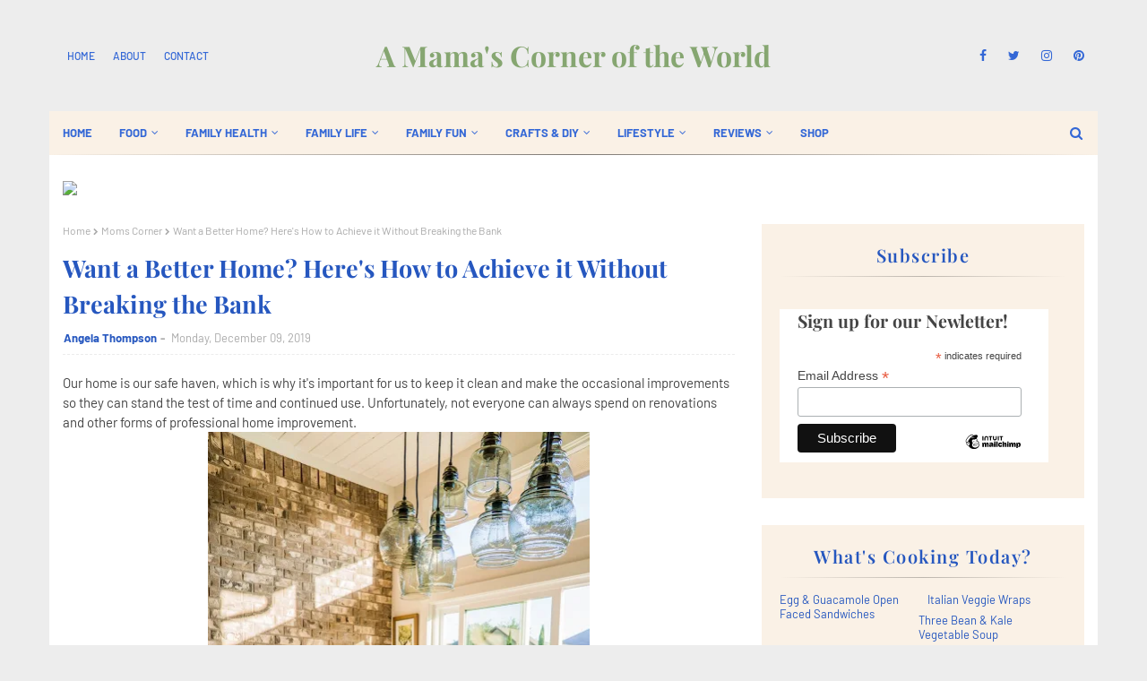

--- FILE ---
content_type: text/javascript; charset=UTF-8
request_url: https://www.amamascorneroftheworld.com/feeds/posts/default/-/Around%20the%20House?alt=json-in-script&max-results=3&callback=jQuery1124010638705839324203_1769284149587&_=1769284149588
body_size: 12295
content:
// API callback
jQuery1124010638705839324203_1769284149587({"version":"1.0","encoding":"UTF-8","feed":{"xmlns":"http://www.w3.org/2005/Atom","xmlns$openSearch":"http://a9.com/-/spec/opensearchrss/1.0/","xmlns$blogger":"http://schemas.google.com/blogger/2008","xmlns$georss":"http://www.georss.org/georss","xmlns$gd":"http://schemas.google.com/g/2005","xmlns$thr":"http://purl.org/syndication/thread/1.0","id":{"$t":"tag:blogger.com,1999:blog-1734632718794987302"},"updated":{"$t":"2026-01-24T14:01:16.886-05:00"},"category":[{"term":"Book Tours"},{"term":"Giveaways"},{"term":"Book Spotlights"},{"term":"Books"},{"term":"Moms Corner"},{"term":"Book Reviews"},{"term":"Dads Corner"},{"term":"In the Kitchen"},{"term":"Around the House"},{"term":"Lifestyle"},{"term":"Romance"},{"term":"Fantasy"},{"term":"Health and Wellness"},{"term":"Family Health"},{"term":"Parenting"},{"term":"Entertainment"},{"term":"Kiddie Corner"},{"term":"Family Life"},{"term":"Money"},{"term":"Family Travel"},{"term":"Thrillers"},{"term":"Mystery"},{"term":"Family Fun"},{"term":"Paranormal Romance"},{"term":"Home Improvement"},{"term":"Young Adult Books"},{"term":"Science Fiction"},{"term":"Musings from Our Corner to Yours"},{"term":"Wordless Wednesday"},{"term":"Teen Corner"},{"term":"Food"},{"term":"Around the U.S."},{"term":"DIY"},{"term":"Romance Novels"},{"term":"Childrens Books"},{"term":"Health"},{"term":"Breakfast"},{"term":"Contemporary Romance"},{"term":"Suspense"},{"term":"Education"},{"term":"Home Maintenance"},{"term":"Tween Corner"},{"term":"Main Dishes"},{"term":"Childrens Book Review"},{"term":"Pets"},{"term":"Contemporary Fiction"},{"term":"Holidays"},{"term":"Home and Garden"},{"term":"Self Help"},{"term":"Meat and Seafood Recipes"},{"term":"Paranormal"},{"term":"Blog Hops"},{"term":"Book Blasts"},{"term":"Cooking with Kids"},{"term":"Small Business Tips"},{"term":"Babies and Toddlers"},{"term":"Healthy Eating"},{"term":"Urban Fantasy"},{"term":"Reviews"},{"term":"Travel"},{"term":"Around the Midwest"},{"term":"Kitchen Product and Food Reviews"},{"term":"Quick \u0026 Easy Recipes"},{"term":"Around Ohio"},{"term":"Linky"},{"term":"Romantic Suspense"},{"term":"Horror"},{"term":"Decorating and Design"},{"term":"Desserts"},{"term":"Around the World"},{"term":"Historical Fiction"},{"term":"Historical Romance"},{"term":"Restaurant Reviews"},{"term":"Work Life"},{"term":"Entrepreneurs"},{"term":"Meatless Recipes"},{"term":"NonFiction"},{"term":"Money Saving Ideas"},{"term":"DIY Projects"},{"term":"Epic Fantasy"},{"term":"Life Skills"},{"term":"Memoirs"},{"term":"Party Planning"},{"term":"Family Travel Tips and Tricks"},{"term":"Mama's Motivation"},{"term":"Mom Time"},{"term":"Women's Health"},{"term":"Cozy Mystery"},{"term":"Work At Home"},{"term":"Faith"},{"term":"Guest Posts"},{"term":"Moving"},{"term":"Christmas"},{"term":"Meatless Monday"},{"term":"Mental Health"},{"term":"Blogging from A to Z Challenge"},{"term":"Book Promo"},{"term":"Green Living"},{"term":"Slow Cooker and Make Ahead Recipes"},{"term":"Diet and Fitness"},{"term":"Gardening and Outdoors"},{"term":"Kitchen Tips and Info"},{"term":"Social Good"},{"term":"Dystopian"},{"term":"Dogs"},{"term":"Inspirational"},{"term":"Safety"},{"term":"#MondayMotivation"},{"term":"Around Columbus"},{"term":"New Year's Resolutions"},{"term":"Storage and Organization"},{"term":"Beauty"},{"term":"Book Corner"},{"term":"Supernatural"},{"term":"Action and Adventure"},{"term":"Health and Fitness Product Reviews"},{"term":"Gift Giving"},{"term":"Book Release News"},{"term":"Crime Drama"},{"term":"Grilling"},{"term":"Technology"},{"term":"Womens Fiction"},{"term":"Young Adult Book Reviews"},{"term":"Appetizers Sides and Salads"},{"term":"Around Town"},{"term":"Book Blast"},{"term":"Dark Fantasy"},{"term":"Shopping"},{"term":"Back to School"},{"term":"Couple Time"},{"term":"Crafts"},{"term":"Lunch"},{"term":"Book Excerpt"},{"term":"Christian"},{"term":"Christian Living"},{"term":"Learning Activities"},{"term":"Men's Health"},{"term":"Book Release Day"},{"term":"Business"},{"term":"Coming of Age"},{"term":"Fashion"},{"term":"Home Based Business"},{"term":"Humor"},{"term":"Middle Grade Fiction"},{"term":"Summer"},{"term":"Beauty Product Reviews"},{"term":"Environment"},{"term":"Fall Happenings"},{"term":"Leftover Recipes"},{"term":"Romantic Comedies"},{"term":"Blogging from A to Z Challenge '13"},{"term":"Money Making Ideas"},{"term":"Movie Reviews"},{"term":"Psychological Thrillers"},{"term":"Relationships"},{"term":"Anthology"},{"term":"Book Release"},{"term":"Career"},{"term":"Halloween"},{"term":"Holiday Gift Guide"},{"term":"Reading Corner"},{"term":"Self Care"},{"term":"Valentine's Day"},{"term":"Easter"},{"term":"Morning Motivation"},{"term":"Preschool"},{"term":"Roadtrips"},{"term":"Short Stories"},{"term":"Soups and Stews"},{"term":"Winter"},{"term":"Author Spotlights"},{"term":"Cats"},{"term":"Contests"},{"term":"Gift Guides"},{"term":"Motivation"},{"term":"Snacks"},{"term":"Summer Fun"},{"term":"Writing"},{"term":"2017 Holiday Idea Calendar"},{"term":"Household Product Reviews"},{"term":"Motivational"},{"term":"Movies"},{"term":"Scenic Travel"},{"term":"Small Business"},{"term":"Summer Learning"},{"term":"Appetizer Recipes"},{"term":"Biographies"},{"term":"Book Blitz"},{"term":"Budgeting"},{"term":"Buying a House"},{"term":"Chick Lit"},{"term":"Cleaning"},{"term":"College"},{"term":"Finances"},{"term":"Fitness"},{"term":"Cover Reveal"},{"term":"Gift Ideas"},{"term":"Gifted Education"},{"term":"Home"},{"term":"Monday Motivation"},{"term":"Restaurants"},{"term":"Side Dish Recipes"},{"term":"Baby Corner"},{"term":"Comfort Food"},{"term":"Dental Health"},{"term":"Diet"},{"term":"Family Life Product Review"},{"term":"Giveaway"},{"term":"Goals"},{"term":"Labor Day"},{"term":"Memorial Day"},{"term":"Motivational Quotes"},{"term":"New Moms"},{"term":"Salad Recipes"},{"term":"Super Bowl Party"},{"term":"Time Travel"},{"term":"#AtoZChallenge"},{"term":"Baking"},{"term":"Book  Tours"},{"term":"Christian Fiction"},{"term":"Couple Travel"},{"term":"Do it Yourself Projects"},{"term":"Food Gifts"},{"term":"Free Books"},{"term":"Holiday Idea Calendar"},{"term":"Novellas"},{"term":"Pregnancy"},{"term":"Space Opera"},{"term":"Vegetarian"},{"term":"Action Board"},{"term":"Adult Fiction"},{"term":"Around the West"},{"term":"Babies \u0026 Toddlers"},{"term":"Features"},{"term":"Historical Fantasy"},{"term":"Music"},{"term":"New Year's"},{"term":"Thanksgiving"},{"term":"Toys and Games"},{"term":"Around the South"},{"term":"AudioBooks"},{"term":"Blogging"},{"term":"Book Releases"},{"term":"Brunch"},{"term":"Divorce"},{"term":"Drama"},{"term":"E Learning"},{"term":"Empty Nest"},{"term":"Flowers and Gifts"},{"term":"Health and Fitness"},{"term":"Music Reviews"},{"term":"New York"},{"term":"Party Food"},{"term":"Poetry"},{"term":"Romantic Fantasy"},{"term":"Skin Care"},{"term":"Sleep"},{"term":"Stay at Home Mom"},{"term":"Success"},{"term":"Summer Reading"},{"term":"Thriller"},{"term":"After School Snacks"},{"term":"Author Interviews"},{"term":"Book Sales"},{"term":"Crafts \u0026 DIY"},{"term":"Fall"},{"term":"Family Movies"},{"term":"Family Travel Product Reviews"},{"term":"Fiction"},{"term":"Guest Post"},{"term":"North Carolina"},{"term":"Romantic Thrillers"},{"term":"STEM"},{"term":"Science"},{"term":"Self Improvement"},{"term":"Side Dishes"},{"term":"Spring"},{"term":"Steampunk"},{"term":"Stress"},{"term":"Summer Learning Series"},{"term":"Tweens \u0026 Teens"},{"term":"Wedding Planning"},{"term":"10 Minute Recipes"},{"term":"A Place a Day in May"},{"term":"Aging"},{"term":"Audio Book Reviews"},{"term":"Autobiography"},{"term":"Baby Showers"},{"term":"Blogging from A to Z Challenge 2025"},{"term":"Book Sale"},{"term":"Cake Ideas"},{"term":"Camping"},{"term":"Cancer"},{"term":"Casseroles"},{"term":"Cookbook Reviews"},{"term":"Cyberpunk"},{"term":"Dark Romance"},{"term":"Dining in the Midwest"},{"term":"Drug and Alcohol Addiction"},{"term":"Easter Gifts"},{"term":"Emergency Preparedness"},{"term":"Entertaining"},{"term":"Erotica"},{"term":"Exercise"},{"term":"Eye Care"},{"term":"Fashion Trends"},{"term":"Growth"},{"term":"History"},{"term":"Hotel Reviews"},{"term":"Household Tips and Tricks"},{"term":"Pet Product Reviews"},{"term":"Real Estate"},{"term":"Selling a House"},{"term":"St. Patrick's Day"},{"term":"Technothriller"},{"term":"Teens"},{"term":"Time Management"},{"term":"Travel in the South"},{"term":"Vision Board"},{"term":"Weight Loss"},{"term":"Word of the Year"},{"term":"5-Minute Recipes"},{"term":"App Reviews"},{"term":"Birthday Party Ideas"},{"term":"Breads and Muffins"},{"term":"Bucket List"},{"term":"Candy"},{"term":"Chicago"},{"term":"Cookbooks"},{"term":"Cookies"},{"term":"Coupons and Discounts"},{"term":"Dark Poetry"},{"term":"Debt"},{"term":"Dessert"},{"term":"Ethnic Food"},{"term":"Gratitude"},{"term":"Homework"},{"term":"Linkups"},{"term":"Literary Fiction"},{"term":"Marketing"},{"term":"New Baby"},{"term":"Pet Health"},{"term":"Picture Books"},{"term":"Political Thrillers"},{"term":"Product Reviews"},{"term":"Psychological Romance"},{"term":"Retail Business Tips"},{"term":"STEAM"},{"term":"Social Networking"},{"term":"Spring Cleaning"},{"term":"Weekly Menu"},{"term":"Western Romance"},{"term":"Westerns"},{"term":"bloghops"},{"term":"4th of July"},{"term":"Adoption"},{"term":"Alternative Medicine"},{"term":"Around the Northeast"},{"term":"Asthma"},{"term":"Biography"},{"term":"Birds"},{"term":"Book Tours Giveaways"},{"term":"Canada"},{"term":"Car Repair"},{"term":"Colorado"},{"term":"Comedy"},{"term":"Communication"},{"term":"Cooking"},{"term":"Country Music"},{"term":"Crafts With Kids"},{"term":"Cyber Thrillers"},{"term":"Devotional"},{"term":"Dining Out"},{"term":"Downsizing"},{"term":"Drink Recipes"},{"term":"Drinks and Beverages"},{"term":"Elderly"},{"term":"Essays"},{"term":"Fall Reading List"},{"term":"Fall Travel"},{"term":"Fantasy Romance"},{"term":"Father's Day"},{"term":"Foraging"},{"term":"Fruits and Vegetables"},{"term":"Futuristic Drama"},{"term":"Gifts for Girls"},{"term":"Global Team of 200"},{"term":"Grocery Shopping"},{"term":"Hair Care"},{"term":"Health Eating"},{"term":"Health Hacks"},{"term":"Hiking"},{"term":"Historical Mystery"},{"term":"Home Office"},{"term":"Hosting"},{"term":"In the News"},{"term":"Inspiration"},{"term":"Insurance"},{"term":"Laundry"},{"term":"Low Carb"},{"term":"Math"},{"term":"Meal Plans"},{"term":"Medical Thrillers"},{"term":"Mens Fashion"},{"term":"Menu"},{"term":"Military Fiction"},{"term":"Mindfulness"},{"term":"Minneapolis"},{"term":"Mother's Day"},{"term":"Mystical"},{"term":"Natural Health"},{"term":"Outdoor Kitchen"},{"term":"Pest Control"},{"term":"Photography"},{"term":"Pizza"},{"term":"Plumbing"},{"term":"Pool Safety"},{"term":"Potluck Dishes"},{"term":"Psychological Suspense"},{"term":"Sales and Marketing"},{"term":"Sandwiches"},{"term":"Satire"},{"term":"Seafood"},{"term":"Special Needs"},{"term":"Spirituality"},{"term":"Summer Reading List"},{"term":"Teaching"},{"term":"Travel Guides"},{"term":"Travel in the Midwest"},{"term":"True Crime"},{"term":"Urban Drama"},{"term":"Veterans"},{"term":"Volunteering"},{"term":"Wedding Party"},{"term":"Weddings"},{"term":"Workplace Safety"},{"term":"Writing Resources"},{"term":"Writing Tips and Tricks"},{"term":"e-courses"},{"term":"post apocalyptic"},{"term":"#365Project"},{"term":"#ParmCrack"},{"term":"1970's"},{"term":"2022 Holiday Idea Calendar"},{"term":"911"},{"term":"Acting"},{"term":"Allergies"},{"term":"Alzheimers"},{"term":"Anniversary Celebrations"},{"term":"Apples"},{"term":"Art Journals"},{"term":"Australia"},{"term":"Author Guest Posts"},{"term":"Baby Clothes"},{"term":"Beach Weddings"},{"term":"Birthday Cakes"},{"term":"Black History Month"},{"term":"Blogs Series"},{"term":"Blue Light"},{"term":"Book Bloggers"},{"term":"Book Collections"},{"term":"Book News"},{"term":"Book Spot"},{"term":"Breastfeeding"},{"term":"Broadway"},{"term":"Broiling"},{"term":"Bullying"},{"term":"Cancer Awareness"},{"term":"Cat Rescue"},{"term":"Challenges and Contests"},{"term":"Cheese"},{"term":"Chemotherapy"},{"term":"Childproofing"},{"term":"Christian Fantasy"},{"term":"Chronic Illness"},{"term":"Cinco de Mayo"},{"term":"Civil Rights"},{"term":"Cleveland"},{"term":"Cocktails"},{"term":"Contest\/Giveaway Rules"},{"term":"Copycat Recipes"},{"term":"Cosmic Fantasy"},{"term":"Cruises"},{"term":"Cupcakes"},{"term":"Daily Devotionals"},{"term":"Date Ideas"},{"term":"Date Night"},{"term":"Death and Dying"},{"term":"Depression"},{"term":"Dining in the South"},{"term":"Dips and Spreads"},{"term":"Disney"},{"term":"Documentaries"},{"term":"Dress Reviews"},{"term":"Driving"},{"term":"Drug Testing"},{"term":"Earth Day"},{"term":"Espionage"},{"term":"Extra Curricular activities"},{"term":"Fables"},{"term":"Facebook Party"},{"term":"Fairy Tales"},{"term":"Farming"},{"term":"First Aid"},{"term":"Flooding"},{"term":"Florida"},{"term":"Football Party"},{"term":"France"},{"term":"Fundraisers"},{"term":"Gadgets"},{"term":"Game Reviews"},{"term":"Girls Night"},{"term":"Groundhog Day"},{"term":"Halloween Costumes"},{"term":"Haunted Travel"},{"term":"Hearing"},{"term":"Historical Biography"},{"term":"Hocking Hills"},{"term":"Homecoming"},{"term":"Hostess Gifts"},{"term":"How To Books"},{"term":"Hunting"},{"term":"Hurricane Katrina"},{"term":"Immigration"},{"term":"Impulse Buying"},{"term":"Infographics"},{"term":"Investing"},{"term":"Jewelry"},{"term":"Jobs"},{"term":"Journals"},{"term":"Kid Friendly Meals"},{"term":"Kindness"},{"term":"Landscaping"},{"term":"Large Group Travel"},{"term":"Leadership"},{"term":"Lighting"},{"term":"Living Historical Farms"},{"term":"Love"},{"term":"Lunch Date"},{"term":"Luxury"},{"term":"Magazine Reviews"},{"term":"Magical Realism"},{"term":"Maintenance"},{"term":"Mallorca"},{"term":"Mardi Gras"},{"term":"Marriage"},{"term":"Maternity Leave"},{"term":"Meal Prep"},{"term":"Mens Health"},{"term":"Menu Planning"},{"term":"Metaphysical"},{"term":"Mexican recipes"},{"term":"Michigan"},{"term":"Middle America"},{"term":"Milestones"},{"term":"Minimalism"},{"term":"Mother's Day Gifts"},{"term":"Movie Releases"},{"term":"Movie Spotlights"},{"term":"Musicals"},{"term":"Mythology"},{"term":"NYC"},{"term":"National Apple Month"},{"term":"National Chocolate Cupcake Day"},{"term":"National Oreo Day"},{"term":"Natural Disasters"},{"term":"Nature"},{"term":"New Orleans"},{"term":"October"},{"term":"Online Shopping"},{"term":"Paper Clutter"},{"term":"Paris"},{"term":"Party Invitations"},{"term":"Personal Growth"},{"term":"Pet Adoption"},{"term":"Philippines"},{"term":"Pies"},{"term":"Politics"},{"term":"Potty Training"},{"term":"Professional Development"},{"term":"Prom"},{"term":"Quick Breads"},{"term":"Recipe RoundUps"},{"term":"Regency Romance Novels"},{"term":"Release Blitz"},{"term":"Religious Fiction"},{"term":"Rest"},{"term":"Running"},{"term":"Scholarships"},{"term":"Screenplays"},{"term":"Self Employed"},{"term":"Semi-Homemade"},{"term":"Seniors"},{"term":"September 11"},{"term":"Sewing"},{"term":"Single Family Income"},{"term":"Social"},{"term":"Social Studies"},{"term":"Spices and Rubs"},{"term":"Starting A Business"},{"term":"Street Food"},{"term":"Superstitions"},{"term":"Supplements"},{"term":"Tailgating Recipes"},{"term":"Talent"},{"term":"Test Prep Resources"},{"term":"Thai Food"},{"term":"The Great Lakes"},{"term":"Theater"},{"term":"Tourist Attractions"},{"term":"Unemployment"},{"term":"Urban"},{"term":"WWII"},{"term":"Washington DC"},{"term":"Website Design"},{"term":"Winners"},{"term":"Winnie the Pooh Day"},{"term":"Women's Fiction"},{"term":"Women's History Month"},{"term":"Wood Flooring"},{"term":"post apocalytic"}],"title":{"type":"text","$t":"A Mama's Corner of the World"},"subtitle":{"type":"html","$t":"Living Life in One Busy Corner of the World"},"link":[{"rel":"http://schemas.google.com/g/2005#feed","type":"application/atom+xml","href":"https:\/\/www.amamascorneroftheworld.com\/feeds\/posts\/default"},{"rel":"self","type":"application/atom+xml","href":"https:\/\/www.blogger.com\/feeds\/1734632718794987302\/posts\/default\/-\/Around+the+House?alt=json-in-script\u0026max-results=3"},{"rel":"alternate","type":"text/html","href":"https:\/\/www.amamascorneroftheworld.com\/search\/label\/Around%20the%20House"},{"rel":"hub","href":"http://pubsubhubbub.appspot.com/"},{"rel":"next","type":"application/atom+xml","href":"https:\/\/www.blogger.com\/feeds\/1734632718794987302\/posts\/default\/-\/Around+the+House\/-\/Around+the+House?alt=json-in-script\u0026start-index=4\u0026max-results=3"}],"author":[{"name":{"$t":"Unknown"},"email":{"$t":"noreply@blogger.com"},"gd$image":{"rel":"http://schemas.google.com/g/2005#thumbnail","width":"16","height":"16","src":"https:\/\/img1.blogblog.com\/img\/b16-rounded.gif"}}],"generator":{"version":"7.00","uri":"http://www.blogger.com","$t":"Blogger"},"openSearch$totalResults":{"$t":"398"},"openSearch$startIndex":{"$t":"1"},"openSearch$itemsPerPage":{"$t":"3"},"entry":[{"id":{"$t":"tag:blogger.com,1999:blog-1734632718794987302.post-350407721984714674"},"published":{"$t":"2026-01-23T13:18:00.006-05:00"},"updated":{"$t":"2026-01-23T13:19:32.009-05:00"},"category":[{"scheme":"http://www.blogger.com/atom/ns#","term":"Around the House"},{"scheme":"http://www.blogger.com/atom/ns#","term":"Home Improvement"},{"scheme":"http://www.blogger.com/atom/ns#","term":"Home Maintenance"}],"title":{"type":"text","$t":"Should You Sell, Donate Or Scrap Your Old Appliances?"},"content":{"type":"html","$t":"\u003Cdiv\u003E\u003Cp\u003E\u003C\/p\u003EIf you’ve decided that it’s time to part with your old \u003Ca href=\"https:\/\/www.amamascorneroftheworld.com\/2018\/10\/the-importance-of-professional.html\"\u003Eappliances\u003C\/a\u003E, you’ll need to then decide the best way of getting rid of them. Should you sell them to make some money? Should you donate them to someone for free? Or are they better off going to the dump? Because appliances can be bulky, they often don’t fit in many vehicles. You also need to think about safety and the environmental impact of your decision. To help you work out the best way of dealing with that old refrigerator or washing machine, here is some advice as to when to consider each solution.\u003Cbr \/\u003E\u003Cbr \/\u003E\u003Cbr \/\u003E\u003C\/div\u003E\u003Cdiv style=\"text-align: center;\"\u003E\u003Ca href=\"https:\/\/blogger.googleusercontent.com\/img\/b\/R29vZ2xl\/AVvXsEjEfs5gmUkVhIILKhnl-GFux-iM7TJU7kEiHXMtPi4WHkBGIwN5yfmi4Lg62MM1vvSWpROhyk47F-xPOq-TRa-OvK3fqy_W8cw8oP5J2IuqA4JHpGqAlR1Igz6TFt_9MfQmIn6pWwrmNgAszW0-d4dAAmoHf1Ifv7RqRx6elrelDFe9oQhHOS388I70vlo\/s1920\/old%20washer%20and%20dryer%20ready%20to%20donate.jpg\"\u003E\u003Cimg border=\"0\" src=\"https:\/\/blogger.googleusercontent.com\/img\/b\/R29vZ2xl\/AVvXsEjEfs5gmUkVhIILKhnl-GFux-iM7TJU7kEiHXMtPi4WHkBGIwN5yfmi4Lg62MM1vvSWpROhyk47F-xPOq-TRa-OvK3fqy_W8cw8oP5J2IuqA4JHpGqAlR1Igz6TFt_9MfQmIn6pWwrmNgAszW0-d4dAAmoHf1Ifv7RqRx6elrelDFe9oQhHOS388I70vlo\/w426-h640\/old%20washer%20and%20dryer%20ready%20to%20donate.jpg\" \/\u003E\u003C\/a\u003E\u003Cbr \/\u003E\u003C\/div\u003E\u003Cdiv\u003E\u003Ch3 style=\"text-align: left;\"\u003E\u0026nbsp;When to sell…\u003C\/h3\u003EIf your old appliances are still in decent working condition and have some market value, selling them could be the best route. Smaller appliances tend to be easiest to sell due to being easy to pick up in a car, however you can also find buyers for larger used appliances.\u003Cbr \/\u003E\u003Cbr \/\u003EResearch the exact model online to see what prices other sellers are advertising and then work out what platform to sell through. Local selling sites like Facebook Marketplace and Craigslist tend to be the best options as paying to ship an appliance will cost you a lot of money, plus you can ask buyers to collect the item from you. Make sure to provide high quality photos and be honest about any wear and tear. Check out this guide for more tips on how to sell used appliances: \u003Ca href=\"https:\/\/www.housebeautiful.com\/home-remodeling\/a35202468\/how-to-sell-used-appliances\/\"\u003Ehttps:\/\/www.housebeautiful.com\/home-remodeling\/a35202468\/how-to-sell-used-appliances\/\u003C\/a\u003E. \u003Cbr \/\u003E\u003Cbr \/\u003E\u003Ch3 style=\"text-align: left;\"\u003EWhen to donate…\u003C\/h3\u003E\u003Cbr \/\u003EDonating is a good choice if the item is in good working order and safe, but not valuable enough to sell. In many cases, used large appliances over 10 years old are better to give away for free, as finding a buyer is often tricky.\u003Cbr \/\u003E\u003Cbr \/\u003EYou can use many of the same platforms for selling to also advertise your item for free. You can alternatively look into charities that are willing to pick up your item from your address (check out some options here: \u003Ca href=\"https:\/\/www.meatheadmovers.com\/blog\/11-charities-that-offer-free-donation-pick-up\/\"\u003Ehttps:\/\/www.meatheadmovers.com\/blog\/11-charities-that-offer-free-donation-pick-up\/\u003C\/a\u003E).  In all cases, make sure that you have cleaned the appliance, and clearly mention any defects.\u003Cbr \/\u003E\u003Cbr \/\u003E\u003Ch3 style=\"text-align: left;\"\u003EWhen to scrap…\u003C\/h3\u003E\u003Cbr \/\u003EYou should scrap an appliance if it is broken beyond reasonable repair - particularly if it is now dangerous to use. Some damaged appliances may be possible to cheaply fix, allowing you to sell or donate them. But if you need to buy parts that are expensive or hard-to-find, it’s usually better to throw away your appliances. \u003Cbr \/\u003E\u003Cbr \/\u003EWhile there are some companies out there that can take away your broken appliance for free, in many cases you may need to pay to get it picked up. If you’re getting rid of multiple appliances or gutting out an old kitchen, it may even make sense to look into a dumpster rental service such as this one \u003Ca href=\"https:\/\/www.junkluggers.com\/woodbridge-va\/dumpster-rentals\/\"\u003Ehttps:\/\/www.junkluggers.com\/woodbridge-va\/dumpster-rentals\/\u003C\/a\u003E. Got a large vehicle? You may be able to save money and take the appliance to a recycling centre yourself. Regular landfill sites and some dumpster companies may accept appliances, so look into this beforehand. \u003Cbr \/\u003E\u003Cbr \/\u003E\u003Ch3 style=\"text-align: left;\"\u003EConclusion\u003C\/h3\u003E\u003Cbr \/\u003EWhile it’s up to you which route you choose, selling is generally the best option for items that aren’t too old or damaged, donating is generally the best option for older appliances in working condition, and scrapping is generally best reserved for broken items. Always take time to compare your options to work out what is most practical and financially sensible.\u003C\/div\u003E"},"link":[{"rel":"replies","type":"application/atom+xml","href":"https:\/\/www.amamascorneroftheworld.com\/feeds\/350407721984714674\/comments\/default","title":"Post Comments"},{"rel":"replies","type":"text/html","href":"https:\/\/www.amamascorneroftheworld.com\/2026\/01\/should-you-sell-donate-or-scrap-your-old-appliances.html#comment-form","title":"0 Comments"},{"rel":"edit","type":"application/atom+xml","href":"https:\/\/www.blogger.com\/feeds\/1734632718794987302\/posts\/default\/350407721984714674"},{"rel":"self","type":"application/atom+xml","href":"https:\/\/www.blogger.com\/feeds\/1734632718794987302\/posts\/default\/350407721984714674"},{"rel":"alternate","type":"text/html","href":"https:\/\/www.amamascorneroftheworld.com\/2026\/01\/should-you-sell-donate-or-scrap-your-old-appliances.html","title":"Should You Sell, Donate Or Scrap Your Old Appliances?"}],"author":[{"name":{"$t":"Unknown"},"email":{"$t":"noreply@blogger.com"},"gd$image":{"rel":"http://schemas.google.com/g/2005#thumbnail","width":"16","height":"16","src":"https:\/\/img1.blogblog.com\/img\/b16-rounded.gif"}}],"media$thumbnail":{"xmlns$media":"http://search.yahoo.com/mrss/","url":"https:\/\/blogger.googleusercontent.com\/img\/b\/R29vZ2xl\/AVvXsEjEfs5gmUkVhIILKhnl-GFux-iM7TJU7kEiHXMtPi4WHkBGIwN5yfmi4Lg62MM1vvSWpROhyk47F-xPOq-TRa-OvK3fqy_W8cw8oP5J2IuqA4JHpGqAlR1Igz6TFt_9MfQmIn6pWwrmNgAszW0-d4dAAmoHf1Ifv7RqRx6elrelDFe9oQhHOS388I70vlo\/s72-w426-h640-c\/old%20washer%20and%20dryer%20ready%20to%20donate.jpg","height":"72","width":"72"},"thr$total":{"$t":"0"}},{"id":{"$t":"tag:blogger.com,1999:blog-1734632718794987302.post-3506660926419536940"},"published":{"$t":"2026-01-21T07:34:00.005-05:00"},"updated":{"$t":"2026-01-22T05:11:15.578-05:00"},"category":[{"scheme":"http://www.blogger.com/atom/ns#","term":"Around the House"},{"scheme":"http://www.blogger.com/atom/ns#","term":"Family Fun"},{"scheme":"http://www.blogger.com/atom/ns#","term":"Lifestyle"},{"scheme":"http://www.blogger.com/atom/ns#","term":"Parenting"}],"title":{"type":"text","$t":"9 Simple Ways to Make Household Chores Fun"},"content":{"type":"html","$t":"\u003Cp\u003E\u003C\/p\u003E\u003Cp\u003ESo, can you make household chores fun? Of course, it is absolutely possible to have some fun while doing the jobs no one likes to do. All it really takes is some imagination, a little motivation, and getting the kids involved if you have any. And that’s also some free labor! But how can you actually make chores more engaging\/ From spicing it up with some music and dance, to imaginative dressing up with the right protective gear, here are some amusing suggestions.\u003C\/p\u003E\u003Cp\u003E\u003C\/p\u003E\u003Cdiv class=\"separator\" style=\"clear: both; text-align: center;\"\u003E\u003Ca href=\"https:\/\/blogger.googleusercontent.com\/img\/b\/R29vZ2xl\/AVvXsEhSoo6b0SQAUK8n_lAPIDwnQtelkZ8MI9pOoKPK4iR-GZ36HrJM0nE_rynIsp7-Hvzch00Cy8aEHr538LJoOCOB9TIn7-f_EOZJW_qNSAy7-eX3YyY0_S8GLrphSHRmEe_0Ic8O1famEgJSiJz9WEBi8Btm3QzFqwDeLsgtKiABlW2zzFhivZ-xaAy2ZHM\/s1500\/woman%20and%20children%20doing%20yard%20work.jpg\" style=\"margin-left: 1em; margin-right: 1em;\"\u003E\u003Cimg alt=\"family doing yard work in the fall\" border=\"0\" data-original-height=\"1072\" data-original-width=\"1500\" height=\"458\" src=\"https:\/\/blogger.googleusercontent.com\/img\/b\/R29vZ2xl\/AVvXsEhSoo6b0SQAUK8n_lAPIDwnQtelkZ8MI9pOoKPK4iR-GZ36HrJM0nE_rynIsp7-Hvzch00Cy8aEHr538LJoOCOB9TIn7-f_EOZJW_qNSAy7-eX3YyY0_S8GLrphSHRmEe_0Ic8O1famEgJSiJz9WEBi8Btm3QzFqwDeLsgtKiABlW2zzFhivZ-xaAy2ZHM\/w640-h458\/woman%20and%20children%20doing%20yard%20work.jpg\" title=\"How do you make boring household chores more fun?\" width=\"640\" \/\u003E\u003C\/a\u003E\u003C\/div\u003E\u003Cbr \/\u003E\u003Cp\u003E\u003C\/p\u003E\u003Cp\u003E\u003C\/p\u003E\u003Ch2 style=\"text-align: left;\"\u003EGet Some Powerful Tools!\u003C\/h2\u003E\u003Cp\u003EHaving the right tools for the job is a necessary part of enjoying chores. Any chore is infinitely harder and less fun when you can’t get the job done properly, struggle to reach places, or have to repeat yourself. One of the best ways to make chores more engaging is to invest in power tools where necessary. For example, garden maintenance with a\u003Ca href=\"https:\/\/www.worx.com\/lawn-garden\/leaf-blowers-mulchers\/leaf-blowers.html\"\u003E battery powered leaf blower\u003C\/a\u003E gets a whole lot more fun for adults and children alike when blasting around the yard in the fall!\u003C\/p\u003E\u003Cp\u003E\u003C\/p\u003E\u003Ch2 style=\"text-align: left;\"\u003EMake Household Chores Fun with Music\u003C\/h2\u003E\u003Cp\u003EThere are many chores that need to be done, and some aren’t that bad. However, some are universally hated! Cleaning the oven and washing the dishes are among them. However, a bit of music can liven up the most boring tasks and even help you look forward to them after a while:\u003C\/p\u003E\u003Cul style=\"text-align: left;\"\u003E\u003Cli\u003EWashing and drying dishes can become a family fun night with music and dancing.\u003C\/li\u003E\u003Cli\u003EFast-paced music can help you power through hard tasks for a little workout.\u003C\/li\u003E\u003Cli\u003EYou can also take it easy with chilled music while enjoying some outdoor chores.\u0026nbsp;\u003C\/li\u003E\u003C\/ul\u003E\u003Cp\u003E\u003C\/p\u003E\u003Ch2 style=\"text-align: left;\"\u003EMake It a Game for the Kids\u003C\/h2\u003E\u003Cp\u003EWhen can you get the kids to do something they don’t want to? You make it a game, of course. Making chores a bit of a family game is much easier than you think, and the kids will work their little butts off without even noticing it. This works much easier for outdoor chores, but it can work just as well indoors. For example, you can hide small treats around the garden, such as under bundles of sticks or leaves that need raking, which they can find as they do their chores.\u003C\/p\u003E\u003Cp\u003E\u003C\/p\u003E\u003Ch2 style=\"text-align: left;\"\u003EHow About a Car Wash Experience?\u003C\/h2\u003E\u003Cp\u003EWhen the warmer weather hits, and the garden, yard, and car need looking after, it can be a great time to break out the water gadgets. Power washers are more fun than they should be. Just try playing Power Wash Simulator VR to see where your time goes! Under supervision,  the kids can have a literal blast washing the car and other outdoor items with Karcher washers. You can even bundle the kids in the car with the wife for a car wash experience right at your home.\u003C\/p\u003E\u003Cp\u003E\u003C\/p\u003E\u003Ch2 style=\"text-align: left;\"\u003EMake Household Chores Fun with Entertainment\u003C\/h2\u003E\u003Cp\u003EEven in a small house, getting things done can get away from you, especially if you have a job and\/or kids to look after. That’s why\u003Ca href=\"https:\/\/www.amamascorneroftheworld.com\/2022\/03\/increasing-your-productivity-at-home.html?m=1\"\u003E increasing your productivity at home\u003C\/a\u003E is a must. Rest and relaxation will, but it can also help to keep yourself entertained while getting tasks done.\u003C\/p\u003E\u003Cp\u003E\u003C\/p\u003E\u003Ch3 style=\"text-align: left;\"\u003ETune into a podcast\u003C\/h3\u003E\u003Cp\u003EOver 580 million people all over the world regularly listen to podcasts, with true crime being among the most popular. The time will fly when listening to something that interests you.\u003C\/p\u003E\u003Cp\u003E\u003C\/p\u003E\u003Ch3 style=\"text-align: left;\"\u003EDownload an audiobook\u003C\/h3\u003E\u003Cp\u003EAudiobooks are pretty popular these days, and there’s something for everyone. From popular classics to educational content, you can listen and learn while scrubbing the bathroom!\u003C\/p\u003E\u003Cp\u003E\u003C\/p\u003E\u003Ch3 style=\"text-align: left;\"\u003EWatch funny videos as you go\u003C\/h3\u003E\u003Cp style=\"text-align: left;\"\u003ESometimes there can be a lot to do when it comes to chores, and taking breaks is necessary. In between tasks, watch some funny videos to keep up the good spirits when taking on big jobs.\u003C\/p\u003E\u003Cp\u003E\u003C\/p\u003E\u003Ch2 style=\"text-align: left;\"\u003ESet Challenges and Goals\u003C\/h2\u003E\u003Cp\u003EWhether you have a competitive family or just want to challenge yourself, chores can become something of a sport. This is a great way to get some exercise as you also get the chores done, killing two of the proverbial birds with one stone. For example, you can set a timer to see who can rake the most leaves in one spot before it finishes. This is also a fun way to ensure you and the kids get the fresh outdoor air and sunlight needed for vitamin D and healthier lungs.\u003C\/p\u003E\u003Cp\u003E\u003C\/p\u003E\u003Ch2 style=\"text-align: left;\"\u003EAssign Special Job to the Kids\u003C\/h2\u003E\u003Cp\u003EChildren actually love responsibility and will usually take it pretty seriously, especially if it is fun. Because of this, you can make chores into a game, especially the outdoor ones, such as gardening. You can assign a child a specific plant or patch that they are responsible for looking after, and which teaches them skills beyond simple task responsibility. For example, they can learn to nurture by looking after a plant or gardening a patch, teaching ownership as well.\u003C\/p\u003E\u003Cp\u003E\u003C\/p\u003E\u003Ch2 style=\"text-align: left;\"\u003EGet Kitted Up to Make Household Chores Fun\u003C\/h2\u003E\u003Cp\u003EStudies into social behavior have found that 50% of people put off the chores they need to do. It can be tempting to let something go when it’s nasty, but you can actually make it fun by kitting up to stay safe. It’s fun to wear protective gear, and the kids love getting involved in this, too:\u003C\/p\u003E\u003Cul style=\"text-align: left;\"\u003E\u003Cli\u003ERubber gloves and face masks are vital for cleaning high-bacteria areas like bathrooms.\u003C\/li\u003E\u003Cli\u003EPut some imagination into it and pretend you are dressing up as cartoon characters.\u003C\/li\u003E\u003Cli\u003EProvide the kids with a selection of gear and let them decide who they want to be.\u0026nbsp;\u0026nbsp;\u003C\/li\u003E\u003C\/ul\u003E\u003Ch2 style=\"text-align: left;\"\u003ERecognize and Reward Hard Work\u003C\/h2\u003E\u003Cp\u003EFor all the hard work you might be putting the kids through, they deserve something beyond the skills and life lessons. Tracking progress gives the children goals to reach and allows them to take better responsibility. However, it also means you can track who is doing the most work. All work should be rewarded, but you can also offer a grand prize, such as a new video game, for the kids who work the best over a season, \u003Ca href=\"https:\/\/gooddads.com\/teaching-kids-the-value-of-work\/\"\u003Eteaching them the value of a good day’s work\u003C\/a\u003E.\u003C\/p\u003E\u003Cp\u003E\u003C\/p\u003E\u003Ch2 style=\"text-align: left;\"\u003ESummary\u003C\/h2\u003E\u003Cp\u003EBuying power tools like a leaf blower or power washer will help make household chores fun for you and the kids. You can also use modern entertainment to pass the time, such as podcasts and audiobooks, and of course, the children should be rewarded for the hard work they do.\u003C\/p\u003E"},"link":[{"rel":"replies","type":"application/atom+xml","href":"https:\/\/www.amamascorneroftheworld.com\/feeds\/3506660926419536940\/comments\/default","title":"Post Comments"},{"rel":"replies","type":"text/html","href":"https:\/\/www.amamascorneroftheworld.com\/2026\/01\/9-simple-ways-to-make-household-chores-fun.html#comment-form","title":"0 Comments"},{"rel":"edit","type":"application/atom+xml","href":"https:\/\/www.blogger.com\/feeds\/1734632718794987302\/posts\/default\/3506660926419536940"},{"rel":"self","type":"application/atom+xml","href":"https:\/\/www.blogger.com\/feeds\/1734632718794987302\/posts\/default\/3506660926419536940"},{"rel":"alternate","type":"text/html","href":"https:\/\/www.amamascorneroftheworld.com\/2026\/01\/9-simple-ways-to-make-household-chores-fun.html","title":"9 Simple Ways to Make Household Chores Fun"}],"author":[{"name":{"$t":"Unknown"},"email":{"$t":"noreply@blogger.com"},"gd$image":{"rel":"http://schemas.google.com/g/2005#thumbnail","width":"16","height":"16","src":"https:\/\/img1.blogblog.com\/img\/b16-rounded.gif"}}],"media$thumbnail":{"xmlns$media":"http://search.yahoo.com/mrss/","url":"https:\/\/blogger.googleusercontent.com\/img\/b\/R29vZ2xl\/AVvXsEhSoo6b0SQAUK8n_lAPIDwnQtelkZ8MI9pOoKPK4iR-GZ36HrJM0nE_rynIsp7-Hvzch00Cy8aEHr538LJoOCOB9TIn7-f_EOZJW_qNSAy7-eX3YyY0_S8GLrphSHRmEe_0Ic8O1famEgJSiJz9WEBi8Btm3QzFqwDeLsgtKiABlW2zzFhivZ-xaAy2ZHM\/s72-w640-h458-c\/woman%20and%20children%20doing%20yard%20work.jpg","height":"72","width":"72"},"thr$total":{"$t":"0"}},{"id":{"$t":"tag:blogger.com,1999:blog-1734632718794987302.post-8604591498800300247"},"published":{"$t":"2026-01-20T07:47:00.004-05:00"},"updated":{"$t":"2026-01-21T02:39:42.170-05:00"},"category":[{"scheme":"http://www.blogger.com/atom/ns#","term":"Around the House"},{"scheme":"http://www.blogger.com/atom/ns#","term":"Decorating and Design"},{"scheme":"http://www.blogger.com/atom/ns#","term":"Lifestyle"}],"title":{"type":"text","$t":"Home Isn’t Just a Place: The Importance of Creating a Sense of Belonging"},"content":{"type":"html","$t":"\u003Cp\u003EWhether it is just you and your spouse, or you have children and your elderly parents living with you, the home should be a special place. It isn’t just where you hang your coat up and rest after a long day, it is a place that should feel safe, comforting, and provide you with the human need of belonging.\u0026nbsp;\u003C\/p\u003E\u003Cp\u003EPeople can often get caught up in square footage and \u003Ca href=\"https:\/\/www.amamascorneroftheworld.com\/2023\/11\/12-tips-for-preparing-for-smooth-home.html\"\u003Erenovations\u003C\/a\u003E, and while they can be an important part in providing a comfortable home for you and your family to live in, it can also be helpful to think beyond decor.\u0026nbsp;\u003C\/p\u003E\u003Cdiv class=\"separator\" style=\"clear: both; text-align: center;\"\u003E\u003Ca href=\"https:\/\/blogger.googleusercontent.com\/img\/b\/R29vZ2xl\/AVvXsEi8XAt5PAgNZQiKjHbAfhCyfL8Z_vCvSmcVPbY9_6XON2P1DOFT3W0tUFDxKtJYKXLQfnBUc9eNbhl0qF89V9cT8hm65b3oVjQcOWMkS1065J7t1vLEYaY83GwLiQXLlu3eSfFUcYPqYIEkKPDaCMzGmRITRJPIBS2hAp1fAI3HXqNkE-XLegn2HYitB6Q\/s1279\/aesthetic%20living%20room%20with%20rustic%20natural%20furniture.jpg\" style=\"margin-left: 1em; margin-right: 1em;\"\u003E\u003Cimg alt=\"aesthetic living room with rustic natural furniture\" border=\"0\" data-original-height=\"853\" data-original-width=\"1279\" height=\"426\" src=\"https:\/\/blogger.googleusercontent.com\/img\/b\/R29vZ2xl\/AVvXsEi8XAt5PAgNZQiKjHbAfhCyfL8Z_vCvSmcVPbY9_6XON2P1DOFT3W0tUFDxKtJYKXLQfnBUc9eNbhl0qF89V9cT8hm65b3oVjQcOWMkS1065J7t1vLEYaY83GwLiQXLlu3eSfFUcYPqYIEkKPDaCMzGmRITRJPIBS2hAp1fAI3HXqNkE-XLegn2HYitB6Q\/w640-h426\/aesthetic%20living%20room%20with%20rustic%20natural%20furniture.jpg\" title=\"Is your home's living space comforting and safe?\" width=\"640\" \/\u003E\u003C\/a\u003E\u003C\/div\u003E\u003Ch2 style=\"text-align: left;\"\u003ERedefining what home really means\u003C\/h2\u003E\u003Cp\u003EWhen you think about home, it is often the physical space that first comes to mind. An apartment, a house, a street, something that feels familiar. But emotionally, there is something less tangible about the home itself. There is a feeling of safety after a long day, the quiet knowledge that you belong somewhere, the comfort of routine, and so on. \u003Cbr \/\u003E\u003Cbr \/\u003EAcross different stages of your life, and all the members of your family, this is what makes a home really important. As people grow and get older, their needs change. This is where having a focus on how you live, over where you live, can be helpful.\u0026nbsp;\u003C\/p\u003E\u003Ch2\u003EEmotional safety within the home\u003C\/h2\u003E\u003Cp\u003ECreating emotional safety within your home helps to create a solid foundation. Many people have to wear different masks throughout the day, in front of colleagues and friends. Home should be a place where a person can express themselves fully and honestly, feel supported, and let their guard down. You want to be able \u003Ca href=\"https:\/\/ellpaige.com\/blog\/the-nervous-system-mental-health-a-beginners-guide\/\"\u003Eto feel regulated\u003C\/a\u003E and at ease in your own home.\u003Cbr \/\u003E\u003Cbr \/\u003EFor families, emotional safety can be crafted in a number of different ways. For example, shared meals and bonding time, predictable routines, or the comfort of a trusted person to come home to. For older adults, it might be getting their needs met without losing autonomy.\u003Cbr \/\u003E\u003Cbr \/\u003EMental health is closely tied to the sense of safety that families feel within their home environment.\u003C\/p\u003E\u003Ch2\u003EFamily and the home across life stages \u003C\/h2\u003E\u003Cp\u003EFamily life will always evolve. Whether you have growing children or elderly parents, the sense of belonging will never disappear. A big part of this is familiarity. Children rely heavily on routine to feel secure, and parents often build entire lifestyles around it. Later in life, familiarity is just as important. If you care for elderly parents, it can be hard to \u003Ca href=\"https:\/\/www.psychologytoday.com\/gb\/basics\/decision-making\"\u003Eknow what to do\u003C\/a\u003E, as you want to provide a nice home and care for them, but you also need to think about everyone’s wellbeing. There are many great places offering\u0026nbsp;\u003Ca href=\"https:\/\/www.sunshineretirementliving.com\/las-brisas-independent-senior-living-san-luis-obispo-ca\/\"\u003Eindependent living for older adults\u003C\/a\u003E out there, and the same rules can be applied to support them through this difficult, yet necessary transition. Through the use of daily rhythms, familiar faces, and trusted relationships, your parents can be supported later in life, whether they live with you or they live independently. \u003Cbr \/\u003E\u003Cbr \/\u003EHome is something that should be crafted over time and can be redefined when needed. Creating a home that helps you and your family feel safe and like you belong is key.\u0026nbsp;\u0026nbsp;\u003C\/p\u003E"},"link":[{"rel":"replies","type":"application/atom+xml","href":"https:\/\/www.amamascorneroftheworld.com\/feeds\/8604591498800300247\/comments\/default","title":"Post Comments"},{"rel":"replies","type":"text/html","href":"https:\/\/www.amamascorneroftheworld.com\/2026\/01\/home-isnt-just-place-importance-of-creating-a-sense-of-belonging.html#comment-form","title":"0 Comments"},{"rel":"edit","type":"application/atom+xml","href":"https:\/\/www.blogger.com\/feeds\/1734632718794987302\/posts\/default\/8604591498800300247"},{"rel":"self","type":"application/atom+xml","href":"https:\/\/www.blogger.com\/feeds\/1734632718794987302\/posts\/default\/8604591498800300247"},{"rel":"alternate","type":"text/html","href":"https:\/\/www.amamascorneroftheworld.com\/2026\/01\/home-isnt-just-place-importance-of-creating-a-sense-of-belonging.html","title":"Home Isn’t Just a Place: The Importance of Creating a Sense of Belonging"}],"author":[{"name":{"$t":"Unknown"},"email":{"$t":"noreply@blogger.com"},"gd$image":{"rel":"http://schemas.google.com/g/2005#thumbnail","width":"16","height":"16","src":"https:\/\/img1.blogblog.com\/img\/b16-rounded.gif"}}],"media$thumbnail":{"xmlns$media":"http://search.yahoo.com/mrss/","url":"https:\/\/blogger.googleusercontent.com\/img\/b\/R29vZ2xl\/AVvXsEi8XAt5PAgNZQiKjHbAfhCyfL8Z_vCvSmcVPbY9_6XON2P1DOFT3W0tUFDxKtJYKXLQfnBUc9eNbhl0qF89V9cT8hm65b3oVjQcOWMkS1065J7t1vLEYaY83GwLiQXLlu3eSfFUcYPqYIEkKPDaCMzGmRITRJPIBS2hAp1fAI3HXqNkE-XLegn2HYitB6Q\/s72-w640-h426-c\/aesthetic%20living%20room%20with%20rustic%20natural%20furniture.jpg","height":"72","width":"72"},"thr$total":{"$t":"0"}}]}});